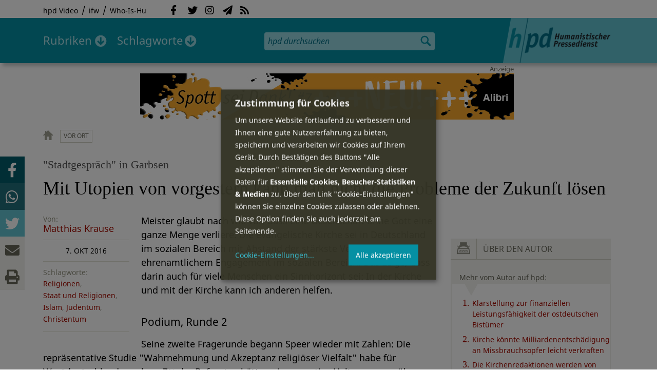

--- FILE ---
content_type: text/html; charset=utf-8
request_url: https://hpd.de/artikel/utopien-vorgestern-kann-man-nicht-probleme-zukunft-loesen-13597/seite/0/1
body_size: 22655
content:
<!DOCTYPE html>
<html class="no-js" xmlns:og="http://opengraphprotocol.org/schema/" lang="de" dir="ltr" prefix="content: http://purl.org/rss/1.0/modules/content/
dc: http://purl.org/dc/terms/
foaf: http://xmlns.com/foaf/0.1/
og: http://ogp.me/ns#
rdfs: http://www.w3.org/2000/01/rdf-schema#
sioc: http://rdfs.org/sioc/ns#
sioct: http://rdfs.org/sioc/types#
skos: http://www.w3.org/2004/02/skos/core#
xsd: http://www.w3.org/2001/XMLSchema#
">
<head>
<meta name="robots" content="all">
<meta content="IE=edge,chrome=1" http-equiv="X-UA-Compatible">
<meta content="width=device-width, initial-scale=1" name="viewport">
<meta charset="utf-8" />
<meta name="Generator" content="Drupal 7 (http://drupal.org)" />
<link rel="shortlink" href="/node/13597" />
<link rel="prev" href="https://hpd.de/artikel/utopien-vorgestern-kann-man-nicht-probleme-zukunft-loesen-13597" />
<meta name="description" content="&quot;Bedeutung und Perspektiven von Religion und Kirche in unserer Gesellschaft&quot; – Zu diesem Thema fand am 29." />
<meta property="og:description" content="&quot;Bedeutung und Perspektiven von Religion und Kirche in unserer Gesellschaft&quot; – Zu diesem Thema fand am 29. Oktober im Rathaus Garbsen ein &quot;Stadtgespräch&quot; mit hochkarätiger Besetzung statt: Landesbischof Ralf Meister (Evangelisch-lutherische Landeskirche Hannovers), Guido Wiesner (Präsident des Humanistischen Verbands Niedersachsen), Ingrid Wettberg (1. Vorsitzende der Liberalen Jüdischen Gemeinde Hannover) und Ali Faridi (Religionsgemeinschaft der Bahá&#039;í und Mitglied des Vorstands des Hauses der Religionen in Hannover) diskutierten unter der fachkundigen Leitung von Sven Speer vom Forum Offene Religionspolitik und nahmen zu Publikumsfragen Stellung. Für den hpd berichtet Matthias Krause von der Veranstaltung.
" />
<meta property="og:title" content="Mit Utopien von vorgestern kann man nicht die Probleme der Zukunft lösen: Seite 2 of 2" />
<meta property="og:image" content="https://hpd.de/sites/hpd.de/files/styles/head_crop_autoreuse/public/field/image/garbsen.jpg" />
<meta property="og:type" content="article" />
<meta property="og:url" content="https://hpd.de/artikel/utopien-vorgestern-kann-man-nicht-probleme-zukunft-loesen-13597" />
<link rel="shortcut icon" href="https://hpd.de/sites/hpd.de/files/favicon_0.ico" type="image/vnd.microsoft.icon" />
<link rel="canonical" href="/artikel/utopien-vorgestern-kann-man-nicht-probleme-zukunft-loesen-13597" />
<title>Mit Utopien von vorgestern kann man nicht die Probleme der Zukunft lösen | hpd</title>
<link type="text/css" rel="stylesheet" href="https://hpd.de/sites/hpd.de/files/css/css_xE-rWrJf-fncB6ztZfd2huxqgxu4WO-qwma6Xer30m4.css" media="all" />
<link type="text/css" rel="stylesheet" href="https://hpd.de/sites/hpd.de/files/css/css_n-1vg2TPFaCljNQHs8IcJ8IcQocufw6sJ4ZK88MLqPE.css" media="all" />
<link type="text/css" rel="stylesheet" href="https://hpd.de/sites/hpd.de/files/css/css_DOjx-UdQrx-sBp9i3WITa0j9QE-LbIqnRDWMcNN4SH8.css" media="all" />
<link type="text/css" rel="stylesheet" href="//gbs-termine.de/css/hv-cal.css" media="all" />
<link type="text/css" rel="stylesheet" href="https://hpd.de/sites/hpd.de/files/css/css_PdmOgAqgqk35O8c03ZRRqEZRRE4NF5U268Ra4Z5odL4.css" media="all" />
<link type="text/css" rel="stylesheet" href="https://hpd.de/sites/hpd.de/files/css/css_LPLgvOLsCg3KtCI580V9sl2Jq1q5Dgp1ONh6HDZGA8U.css" media="screen" />
<link type="text/css" rel="stylesheet" href="https://hpd.de/sites/hpd.de/files/css/css_MqSbQX1ZTMx8fm2igNrlE0yVw4-4Ywr66IvtI3ZTBzM.css" media="print" />
<link type="text/css" rel="stylesheet" href="https://hpd.de/sites/hpd.de/files/css/css_IEhESGSWQhNJH5Vnsqf8SxBoDV-dIpiOODrQXwq_rko.css" media="all" />
<link type="text/css" rel="stylesheet" href="/sites/all/libraries/shariff/shariff.min.css" media="all" />
<script src="//ajax.googleapis.com/ajax/libs/jquery/1.12.4/jquery.min.js"></script>
<script>window.jQuery || document.write("<script src='/sites/all/modules/contrib/jquery_update/replace/jquery/1.12/jquery.min.js'>\x3C/script>")</script>
<script src="https://hpd.de/sites/hpd.de/files/js/js_GOikDsJOX04Aww72M-XK1hkq4qiL_1XgGsRdkL0XlDo.js"></script>
<script src="https://hpd.de/sites/hpd.de/files/js/js_NaWnmLRn_oLakq5a60IFTfYZm_LJr7QZfBZkBPCRDXY.js"></script>
<script src="https://hpd.de/sites/hpd.de/files/js/js_R9UbiVw2xuTUI0GZoaqMDOdX0lrZtgX-ono8RVOUEVc.js"></script>
<script src="https://hpd.de/sites/hpd.de/files/js/js_VR9jIuNbR3leFgZnVZH_UxoU07A6Q3j1in1h2zVnpVs.js"></script>
<script>jQuery.extend(Drupal.settings, {"basePath":"\/","pathPrefix":"","setHasJsCookie":0,"ajaxPageState":{"theme":"hpd2014","theme_token":"kAiCxbSBprHxrjBG8zg9jzEcUBS5BvrI9j_1uNc81bo","jquery_version":"1.12","jquery_version_token":"v9kfhrOZAquKubObAK-qvC-29GPzWrZpS5cFkHPnaSw","js":{"sites\/all\/themes\/hpd2014\/js\/scripts.js":1,"sites\/all\/themes\/hpd2014\/js\/jquery.extlink.js":1,"sites\/all\/themes\/hpd2014\/js\/dropdowner.js":1,"sites\/all\/themes\/hpd2014\/js\/phplist-subscribe.js":1,"sites\/all\/themes\/hpd2014\/js\/mobile_search.js":1,"sites\/all\/themes\/hpd2014\/js\/klaro-helper.js":1,"sites\/all\/libraries\/shariff\/shariff.min.js":1,"sites\/all\/themes\/hpd2014\/js\/shariff-extend.js":1,"\/\/ajax.googleapis.com\/ajax\/libs\/jquery\/1.12.4\/jquery.min.js":1,"0":1,"misc\/jquery-extend-3.4.0.js":1,"misc\/jquery-html-prefilter-3.5.0-backport.js":1,"misc\/jquery.once.js":1,"misc\/drupal.js":1,"sites\/all\/modules\/contrib\/jquery_update\/js\/jquery_browser.js":1,"sites\/all\/modules\/contrib\/jquery_update\/replace\/ui\/external\/jquery.cookie.js":1,"sites\/all\/modules\/contrib\/jquery_update\/replace\/jquery.form\/4\/jquery.form.min.js":1,"misc\/form-single-submit.js":1,"misc\/ajax.js":1,"sites\/all\/modules\/contrib\/jquery_update\/js\/jquery_update.js":1,"sites\/all\/modules\/contrib\/admin_menu\/admin_devel\/admin_devel.js":1,"public:\/\/languages\/de_f1vaIim6spomPYxj6rIcCrZiE9qPJBD-E1qnB-78qZw.js":1,"sites\/all\/modules\/contrib\/views\/js\/base.js":1,"misc\/progress.js":1,"sites\/all\/modules\/contrib\/views\/js\/ajax_view.js":1},"css":{"modules\/system\/system.base.css":1,"modules\/system\/system.menus.css":1,"modules\/system\/system.messages.css":1,"modules\/system\/system.theme.css":1,"sites\/all\/modules\/contrib\/comment_notify\/comment_notify.css":1,"modules\/aggregator\/aggregator.css":1,"modules\/comment\/comment.css":1,"sites\/all\/modules\/contrib\/date\/date_api\/date.css":1,"sites\/all\/modules\/contrib\/date\/date_popup\/themes\/datepicker.1.7.css":1,"sites\/all\/modules\/contrib\/date\/date_repeat_field\/date_repeat_field.css":1,"modules\/field\/theme\/field.css":1,"modules\/node\/node.css":1,"modules\/search\/search.css":1,"modules\/user\/user.css":1,"sites\/all\/modules\/contrib\/views\/css\/views.css":1,"sites\/all\/modules\/contrib\/ckeditor\/css\/ckeditor.css":1,"sites\/all\/modules\/contrib\/ctools\/css\/ctools.css":1,"sites\/all\/modules\/contrib\/panels\/css\/panels.css":1,"sites\/all\/modules\/custom\/sf_hpd\/sf_hpd.css":1,"\/\/gbs-termine.de\/css\/hv-cal.css":1,"sites\/all\/themes\/hpd2014\/css\/base\/webfonts.css":1,"sites\/all\/themes\/hpd2014\/css\/components\/fontawesome-free--custom.css":1,"sites\/all\/themes\/hpd2014\/css\/layout.css":1,"sites\/all\/themes\/hpd2014\/css\/responsive.css":1,"sites\/all\/themes\/hpd2014\/css\/print.css":1,"sites\/all\/themes\/hpd2014\/css\/components\/klaro.css":1,"\/sites\/all\/libraries\/shariff\/shariff.min.css":1}},"views":{"ajax_path":"\/views\/ajax","ajaxViews":{"views_dom_id:39664403fd2f9c184b100bb66c455540":{"view_name":"tags","view_display_id":"block_tags","view_args":"a","view_path":"node\/13597","view_base_path":"inhalt\/schlagworte","view_dom_id":"39664403fd2f9c184b100bb66c455540","pager_element":0}}},"urlIsAjaxTrusted":{"\/views\/ajax":true,"\/artikel\/utopien-vorgestern-kann-man-nicht-probleme-zukunft-loesen-13597\/seite\/0\/1":true}});</script>
<script type="text/plain" data-src="https://steadyhq.com/widget_loader/405c08e8-3421-4c5d-800a-9a7eb224f74b" data-type="text/javascript" data-name="steady"></script>
<script async="" type="text/plain" data-src="/sites/all/themes/hpd2014/js/ga.js" data-type="text/javascript" data-name="ga"></script>
<script src="/sites/all/themes/hpd2014/js/klaro-config.js" defer="true" type="application/javascript"></script>
<script src="https://cdn.kiprotect.com/klaro/v0.7/klaro.js" defer="true" data-config="klaroConfig"></script>
</head>

<body itemscope itemtype="http://schema.org/WebPage" class="html not-front not-logged-in one-sidebar sidebar-first page-node page-node- page-node-13597 node-type-article">

  <header id="page-header" role="banner">
    <div class="region region-top">
  <div class="page">
  <nav id="block-menu-menu-service" class="block block-menu">

        <h1 class="noscreen">SERVICE</h1>
    
  <ul class="menu"><li class="first leaf"><a href="http://www.youtube.com/hpdvideo" title="Externer Link zum Youtube Video-Channel des Humanistischen Pressedienstes.">hpd Video</a></li>
<li class="leaf"><a href="https://weltanschauungsrecht.de/" title="Institut für Weltanschauungsrecht">ifw</a></li>
<li class="last leaf"><a href="http://who-is-hu.de" title="Galerie der Humanisten">Who-Is-Hu</a></li>
</ul>
</nav> <!-- /.block -->
<nav id="block-menu-block-2" class="block block-menu-block">

        <h1 class="noscreen">Social Network Links</h1>
    
   <ul class="menu"><li class="first leaf menu-mlid-1058"><a href="http://www.facebook.com/hpd.de" title="Der HPD auf Facebook." class="fab fa-facebook-f">Facebook</a></li>
<li class="leaf menu-mlid-1059"><a href="http://twitter.com/hpdticker" title="Der HPD-Ticker auf Twitter" class="fab fa-twitter">Twitter</a></li>
<li class="leaf menu-mlid-5148"><a href="https://www.instagram.com/humanistischer_pressedienst/" title="Der HPD auf Instagram" class="fab fa-instagram">Instagram</a></li>
<li class="leaf menu-mlid-3425"><a href="http://nl.hpd.de/lists/?p=subscribe&amp;id=1" title="hpd-Telegramm: Alle Artikel des Tages als E-Mail erhalten" class="fas fa-paper-plane">hpd-Telegramm</a></li>
<li class="last leaf menu-mlid-1061"><a href="//hpd.de/rss.xml" title="RSS Feed" class="fas fa-rss">RSS</a></li>
</ul>
</nav> <!-- /.block -->
  </div>
</div>
	<div class="page">
	  <h1 id="site-logo">
				<a href="/" title="Startseite" rel="home">
						<img src="https://hpd.de/sites/all/themes/hpd2014/logo.png" alt="hpd" title="Startseite" class="header-logo-image">
								</a>
			  </h1>
    <ul class="mobile-menu">
      <li class="mobile-menu goto"><a class="fas fa-bars" href="#page-footer" title="Menü">Menü</a></li>
      <li class="mobile-menu icon-search"><a class="fas fa-search" title="hpd durchsuchen">Suche</a></li>
    </ul>
	<div class="clearfix region region-header">
  <nav id="block-menu-block-3" class="block block-menu-block">

        <h1 class="noscreen">Hauptmenü</h1>
    
    <ul class="menu"><li class="first expanded menu-mlid-1121 dropdown"><a href="/inhalt/rubriken" title="">Rubriken</a><ul class="menu"><li class="first last leaf menu-mlid-1983 menu-views menu-rubrics"><div class="view view-rubrics view-id-rubrics view-display-id-megamenu_rubrics view-dom-id-eabffddcc8e18f9f13aebd07bd99131c">
        
  
  
      <div class="view-content">
      <div class="item-list"><ul><li class="first">  
          <span class="term-3727 parent-is-"><a href="/rubriken/eilmeldung">Eilmeldung</a></span>  </li>
<li>  
          <span class="term-1 parent-is-"><a href="/bildung">Bildung</a></span>  </li>
<li>  
          <span class="term-3729 parent-is-"><a href="/rubriken/digital">Digital</a></span>  </li>
<li>  
          <span class="term-2774 parent-is-"><a href="/gesellschaft">Gesellschaft</a></span>  </li>
<li>  
          <span class="term-3 parent-is-"><a href="/gesundheit">Gesundheit</a></span>  </li>
<li>  
          <span class="term-4 parent-is-"><a href="/internationales">Internationales</a></span>  </li>
<li>  
          <span class="term-2542 parent-is-"><a href="/kunst">Kunst &amp; Kultur</a></span>  </li>
<li>  
          <span class="term-3731 parent-is-"><a href="/rubriken/medien">Medien</a></span>  </li>
<li>  
          <span class="term-3726 parent-is-"><a href="/rubriken/nachgehakt">Nachgehakt</a></span>  </li>
<li>  
          <span class="term-6 parent-is-"><a href="/organisation">Organisationen</a></span>  </li>
<li>  
          <span class="term-7 parent-is-"><a href="/politik">Politik</a></span>  </li>
<li>  
          <span class="term-8 parent-is-"><a href="/profile">Profile</a></span>  </li>
<li>  
          <span class="term-3728 parent-is-"><a href="/rubriken/recht">Recht</a></span>  </li>
<li>  
          <span class="term-9 parent-is-"><a href="/religionen">Religionen</a></span>  </li>
<li>  
          <span class="term-10 parent-is-"><a href="/soziales">Soziales</a></span>  </li>
<li>  
          <span class="term-11 parent-is-"><a href="/vor-ort">vor Ort</a></span>  </li>
<li>  
          <span class="term-3734 parent-is-"><a href="/rubriken/wirtschaft">Wirtschaft</a></span>  </li>
<li class="last">  
          <span class="term-12 parent-is-"><a href="/wissenschaft">Wissenschaft</a></span>  </li>
</ul></div>    </div>
  
  
  
  
      <div class="view-footer">
      <div class="view view-rubrik-kurzteaser view-id-rubrik_kurzteaser view-display-id-rubric_shortteaser view-dom-id-050126dcac712d4e0f50416d2cbe145c">
        
  
  
      <div class="view-content">
        <article class="views-row views-row-1 views-row-odd views-row-first views-row-last">
      
          <p class="wrap grid-image">
<b>Gesundheit</b> <a href="/artikel/vernuenftige-ernaehrung-leider-kein-allheilmittel-und-wird-meist-ueberschaetzt-23689"><img typeof="foaf:Image" itemprop="image" src="https://hpd.de/sites/hpd.de/files/styles/teaser_landscape/public/field/image/linder_quer.png?itok=JZoTEr0l" width="362" height="202" alt="Konstantin Linder" title="Konstantin Linder" /></a>
</p>    
          <h1 class="title short-teaser"><a href="/artikel/vernuenftige-ernaehrung-leider-kein-allheilmittel-und-wird-meist-ueberschaetzt-23689">&quot;Eine vernünftige Ernährung ist leider kein Allheilmittel und wird meist überschätzt&quot;</a></h1>    
          <p class="body short-teaser is-trimmed">Einerseits ist Ernährung wie Fußball: Irgendwie sind wir alle Experten. Andererseits gibt es wohl keinen anderen...</p>    
          <p class="more-link"><a href="/artikel/vernuenftige-ernaehrung-leider-kein-allheilmittel-und-wird-meist-ueberschaetzt-23689"> Mehr&nbsp;→</a></p>    </article>
    </div>
  
  
  
  
  
  
</div>    </div>
  
  <p class="close" title="Menü schließen"><a>Menü schließen</a></p>
</div></li>
</ul></li>
<li class="last expanded menu-mlid-1119 dropdown"><a href="/inhalt/schlagworte" title="">Schlagworte</a><ul class="menu"><li class="first last leaf menu-mlid-1120 menu-views menu-tags"><div class="view view-tags view-id-tags view-display-id-block_tags grid-tags view-dom-id-39664403fd2f9c184b100bb66c455540">
        
  
      <div class="attachment attachment-before">
      <div class="view view-tags view-id-tags view-display-id-attachment_1">
        
  
  
      <div class="view-content">
        <span class="views-summary views-summary-unformatted">        <a href="/inhalt/schlagworte/1">1</a>
      </span>  <span class="views-summary views-summary-unformatted">    <span class="separator"> | </span>    <a href="/inhalt/schlagworte/9">9</a>
      </span>  <span class="views-summary views-summary-unformatted">    <span class="separator"> | </span>    <a href="/inhalt/schlagworte/a">A</a>
      </span>  <span class="views-summary views-summary-unformatted">    <span class="separator"> | </span>    <a href="/inhalt/schlagworte/b">B</a>
      </span>  <span class="views-summary views-summary-unformatted">    <span class="separator"> | </span>    <a href="/inhalt/schlagworte/c">C</a>
      </span>  <span class="views-summary views-summary-unformatted">    <span class="separator"> | </span>    <a href="/inhalt/schlagworte/d">D</a>
      </span>  <span class="views-summary views-summary-unformatted">    <span class="separator"> | </span>    <a href="/inhalt/schlagworte/e">E</a>
      </span>  <span class="views-summary views-summary-unformatted">    <span class="separator"> | </span>    <a href="/inhalt/schlagworte/f">F</a>
      </span>  <span class="views-summary views-summary-unformatted">    <span class="separator"> | </span>    <a href="/inhalt/schlagworte/g">G</a>
      </span>  <span class="views-summary views-summary-unformatted">    <span class="separator"> | </span>    <a href="/inhalt/schlagworte/h">H</a>
      </span>  <span class="views-summary views-summary-unformatted">    <span class="separator"> | </span>    <a href="/inhalt/schlagworte/i">I</a>
      </span>  <span class="views-summary views-summary-unformatted">    <span class="separator"> | </span>    <a href="/inhalt/schlagworte/j">J</a>
      </span>  <span class="views-summary views-summary-unformatted">    <span class="separator"> | </span>    <a href="/inhalt/schlagworte/k">K</a>
      </span>  <span class="views-summary views-summary-unformatted">    <span class="separator"> | </span>    <a href="/inhalt/schlagworte/l">L</a>
      </span>  <span class="views-summary views-summary-unformatted">    <span class="separator"> | </span>    <a href="/inhalt/schlagworte/m">M</a>
      </span>  <span class="views-summary views-summary-unformatted">    <span class="separator"> | </span>    <a href="/inhalt/schlagworte/n">N</a>
      </span>  <span class="views-summary views-summary-unformatted">    <span class="separator"> | </span>    <a href="/inhalt/schlagworte/o">O</a>
      </span>  <span class="views-summary views-summary-unformatted">    <span class="separator"> | </span>    <a href="/inhalt/schlagworte/p">P</a>
      </span>  <span class="views-summary views-summary-unformatted">    <span class="separator"> | </span>    <a href="/inhalt/schlagworte/q">Q</a>
      </span>  <span class="views-summary views-summary-unformatted">    <span class="separator"> | </span>    <a href="/inhalt/schlagworte/r">R</a>
      </span>  <span class="views-summary views-summary-unformatted">    <span class="separator"> | </span>    <a href="/inhalt/schlagworte/s">S</a>
      </span>  <span class="views-summary views-summary-unformatted">    <span class="separator"> | </span>    <a href="/inhalt/schlagworte/t">T</a>
      </span>  <span class="views-summary views-summary-unformatted">    <span class="separator"> | </span>    <a href="/inhalt/schlagworte/%C3%BC">Ü</a>
      </span>  <span class="views-summary views-summary-unformatted">    <span class="separator"> | </span>    <a href="/inhalt/schlagworte/v">V</a>
      </span>  <span class="views-summary views-summary-unformatted">    <span class="separator"> | </span>    <a href="/inhalt/schlagworte/w">W</a>
      </span>  <span class="views-summary views-summary-unformatted">    <span class="separator"> | </span>    <a href="/inhalt/schlagworte/y">Y</a>
      </span>  <span class="views-summary views-summary-unformatted">    <span class="separator"> | </span>    <a href="/inhalt/schlagworte/z">Z</a>
      </span>  <span class="views-summary views-summary-unformatted">    <span class="separator"> | </span>    <a href="/inhalt/schlagworte/%C2%A7">§</a>
      </span>    </div>
  
  
  
  
  
  
</div>    </div>
  
      <div class="view-content">
      <p class="views-view-grid cols-4">
          <span class="row row-1 row-first">
                  <i class="col col-1 col-first">
              
          <a href="/schlagworte/aberglaube">Aberglaube</a>            </i>
                  <i class="col col-2">
              
          <a href="/schlagworte/abgeltungssteuer">Abgeltungssteuer</a>            </i>
                  <i class="col col-3">
              
          <a href="/schlagworte/abstimmung">Abstimmung</a>            </i>
                  <i class="col col-4 col-last">
              
          <a href="/schlagworte/abtreibung">Abtreibung</a>            </i>
              </span>
          <span class="row row-2">
                  <i class="col col-1 col-first">
              
          <a href="/schlagworte/abtreibungsgegner">Abtreibungsgegner</a>            </i>
                  <i class="col col-2">
              
          <a href="/schlagworte/adoption">Adoption</a>            </i>
                  <i class="col col-3">
              
          <a href="/schlagworte/advent">Advent</a>            </i>
                  <i class="col col-4 col-last">
              
          <a href="/schlagworte/afd">AfD</a>            </i>
              </span>
          <span class="row row-3">
                  <i class="col col-1 col-first">
              
          <a href="/schlagworte/affen">Affen</a>            </i>
                  <i class="col col-2">
              
          <a href="/schlagworte/afghanistan">Afghanistan</a>            </i>
                  <i class="col col-3">
              
          <a href="/schlagworte/afrika">Afrika</a>            </i>
                  <i class="col col-4 col-last">
              
          <a href="/schlagworte/agnostiker">Agnostiker</a>            </i>
              </span>
          <span class="row row-4">
                  <i class="col col-1 col-first">
              
          <a href="/schlagworte/aegypten">Ägypten</a>            </i>
                  <i class="col col-2">
              
          <a href="/schlagworte/aha-letzebuerg">AHA Lëtzebuerg</a>            </i>
                  <i class="col col-3">
              
          <a href="/schlagworte/aids">Aids</a>            </i>
                  <i class="col col-4 col-last">
              
          <a href="/schlagworte/aidshilfe">Aidshilfe</a>            </i>
              </span>
          <span class="row row-5">
                  <i class="col col-1 col-first">
              
          <a href="/schlagworte/ak-polis">AK Polis</a>            </i>
                  <i class="col col-2">
              
          <a href="/schlagworte/akten">Akten</a>            </i>
                  <i class="col col-3">
              
          <a href="/schlagworte/aktionskunst">Aktionskunst</a>            </i>
                  <i class="col col-4 col-last">
              
          <a href="/schlagworte/aktionstag">Aktionstag</a>            </i>
              </span>
          <span class="row row-6">
                  <i class="col col-1 col-first">
              
          <a href="/schlagworte/akupunktur">Akupunktur</a>            </i>
                  <i class="col col-2">
              
          <a href="/schlagworte/albanien">Albanien</a>            </i>
                  <i class="col col-3">
              
          <a href="/schlagworte/aleviten">Aleviten</a>            </i>
                  <i class="col col-4 col-last">
              
          <a href="/schlagworte/algerien">Algerien</a>            </i>
              </span>
          <span class="row row-7">
                  <i class="col col-1 col-first">
              
          <a href="/schlagworte/algorithmus">Algorithmus</a>            </i>
                  <i class="col col-2">
              
          <a href="/schlagworte/alter">Alter</a>            </i>
                  <i class="col col-3">
              
          <a href="/schlagworte/alternative-fur-deutschland-afd">Alternative für Deutschlan...</a>            </i>
                  <i class="col col-4 col-last">
              
          <a href="/schlagworte/altruismus">Altruismus</a>            </i>
              </span>
          <span class="row row-8">
                  <i class="col col-1 col-first">
              
          <a href="/schlagworte/amazonas">Amazonas</a>            </i>
                  <i class="col col-2">
              
          <a href="/schlagworte/american-humanist-association">American Humanist Associat...</a>            </i>
                  <i class="col col-3">
              
          <a href="/schlagworte/amerika">Amerika</a>            </i>
                  <i class="col col-4 col-last">
              
          <a href="/schlagworte/amnesty-international">Amnesty International</a>            </i>
              </span>
          <span class="row row-9">
                  <i class="col col-1 col-first">
              
          <a href="/schlagworte/amok">Amok</a>            </i>
                  <i class="col col-2">
              
          <a href="/schlagworte/analyse">Analyse</a>            </i>
                  <i class="col col-3">
              
          <a href="/schlagworte/anarchismus">Anarchismus</a>            </i>
                  <i class="col col-4 col-last">
              
          <a href="/schlagworte/android">Android</a>            </i>
              </span>
          <span class="row row-10">
                  <i class="col col-1 col-first">
              
          <a href="/schlagworte/animismus">Animismus</a>            </i>
                  <i class="col col-2">
              
          <a href="/schlagworte/ankuendigung">Ankündigung</a>            </i>
                  <i class="col col-3">
              
          <a href="/schlagworte/anthropologie">Anthropologie</a>            </i>
                  <i class="col col-4 col-last">
              
          <a href="/schlagworte/anthroposophie">Anthroposophie</a>            </i>
              </span>
          <span class="row row-11">
                  <i class="col col-1 col-first">
              
          <a href="/schlagworte/anthropozan">Anthropozän</a>            </i>
                  <i class="col col-2">
              
          <a href="/schlagworte/antiatombewegung">Antiatombewegung</a>            </i>
                  <i class="col col-3">
              
          <a href="/schlagworte/antichrist">Antichrist</a>            </i>
                  <i class="col col-4 col-last">
              
          <a href="/schlagworte/antifaschismus">Antifaschismus</a>            </i>
              </span>
          <span class="row row-12">
                  <i class="col col-1 col-first">
              
          <a href="/schlagworte/antirassismus">Antirassismus</a>            </i>
                  <i class="col col-2">
              
          <a href="/schlagworte/antisemitismus">Antisemitismus</a>            </i>
                  <i class="col col-3">
              
          <a href="/schlagworte/apostasie">Apostasie</a>            </i>
                  <i class="col col-4 col-last">
              
          <a href="/schlagworte/arabischer-fruhling">Arabischer Frühling</a>            </i>
              </span>
          <span class="row row-13">
                  <i class="col col-1 col-first">
              
          <a href="/schlagworte/arbeit">Arbeit</a>            </i>
                  <i class="col col-2">
              
          <a href="/schlagworte/arbeitskreis-sakularitat-und-humanismus-aksh">Arbeitskreis Säkularität u...</a>            </i>
                  <i class="col col-3">
              
          <a href="/schlagworte/arbeitsleben">Arbeitsleben</a>            </i>
                  <i class="col col-4 col-last">
              
          <a href="/schlagworte/arbeitsrecht">Arbeitsrecht</a>            </i>
              </span>
          <span class="row row-14">
                  <i class="col col-1 col-first">
              
          <a href="/schlagworte/archaeologie">Archäologie</a>            </i>
                  <i class="col col-2">
              
          <a href="/schlagworte/architektur">Architektur</a>            </i>
                  <i class="col col-3">
              
          <a href="/schlagworte/argentinien">Argentinien</a>            </i>
                  <i class="col col-4 col-last">
              
          <a href="/schlagworte/armenien">Armenien</a>            </i>
              </span>
          <span class="row row-15">
                  <i class="col col-1 col-first">
              
          <a href="/schlagworte/armut">Armut</a>            </i>
                  <i class="col col-2">
              
          <a href="/schlagworte/artenschutz">Artenschutz</a>            </i>
                  <i class="col col-3">
              
          <a href="/schlagworte/artensterben">Artensterben</a>            </i>
                  <i class="col col-4 col-last">
              
          <a href="/schlagworte/arzte">Ärzte</a>            </i>
              </span>
          <span class="row row-16">
                  <i class="col col-1 col-first">
              
          <a href="/schlagworte/asien">Asien</a>            </i>
                  <i class="col col-2">
              
          <a href="/schlagworte/assimilation">Assimilation</a>            </i>
                  <i class="col col-3">
              
          <a href="/schlagworte/astrologie">Astrologie</a>            </i>
                  <i class="col col-4 col-last">
              
          <a href="/schlagworte/astronomie">Astronomie</a>            </i>
              </span>
          <span class="row row-17">
                  <i class="col col-1 col-first">
              
          <a href="/schlagworte/asylpolitik">Asylpolitik</a>            </i>
                  <i class="col col-2">
              
          <a href="/schlagworte/atheismus">Atheismus</a>            </i>
                  <i class="col col-3">
              
          <a href="/schlagworte/atheist-alliance-international-aai">Atheist Alliance Internati...</a>            </i>
                  <i class="col col-4 col-last">
              
          <a href="/schlagworte/atheist-republic">Atheist Republic</a>            </i>
              </span>
          <span class="row row-18">
                  <i class="col col-1 col-first">
              
          <a href="/schlagworte/atheisten">Atheisten</a>            </i>
                  <i class="col col-2">
              
          <a href="/schlagworte/atheisten-tag">Atheisten-Tag</a>            </i>
                  <i class="col col-3">
              
          <a href="/schlagworte/atheistische-religionsgesellschaft-osterreich-arg">Atheistische Religionsgese...</a>            </i>
                  <i class="col col-4 col-last">
              
          <a href="/schlagworte/aethiopien">Äthiopien</a>            </i>
              </span>
          <span class="row row-19">
                  <i class="col col-1 col-first">
              
          <a href="/schlagworte/atomenergie">Atomenergie</a>            </i>
                  <i class="col col-2">
              
          <a href="/schlagworte/aufarbeitung">Aufarbeitung</a>            </i>
                  <i class="col col-3">
              
          <a href="/schlagworte/aufklaerung">Aufklärung</a>            </i>
                  <i class="col col-4 col-last">
              
          <a href="/schlagworte/aufklaerung-und-kritik">Aufklärung und Kritik</a>            </i>
              </span>
          <span class="row row-20">
                  <i class="col col-1 col-first">
              
          <a href="/schlagworte/aufruf">Aufruf</a>            </i>
                  <i class="col col-2">
              
          <a href="/schlagworte/augsburg">Augsburg</a>            </i>
                  <i class="col col-3">
              
          <a href="/schlagworte/augustinus">Augustinus</a>            </i>
                  <i class="col col-4 col-last">
              
          <a href="/schlagworte/ausserirdische">Außerirdische</a>            </i>
              </span>
          <span class="row row-21">
                  <i class="col col-1 col-first">
              
          <a href="/schlagworte/ausschreibung">Ausschreibung</a>            </i>
                  <i class="col col-2">
              
          <a href="/schlagworte/aussteiger">Aussteiger</a>            </i>
                  <i class="col col-3">
              
          <a href="/schlagworte/ausstellung">Ausstellung</a>            </i>
                  <i class="col col-4 col-last">
              
          <a href="/schlagworte/austellung">Austellung</a>            </i>
              </span>
          <span class="row row-22">
                  <i class="col col-1 col-first">
              
          <a href="/schlagworte/australien">Australien</a>            </i>
                  <i class="col col-2">
              
          <a href="/schlagworte/auszeichnung">Auszeichnung</a>            </i>
                  <i class="col col-3">
              
          <a href="/schlagworte/auto">Auto</a>            </i>
                  <i class="col col-4 col-last">
              
          <a href="/schlagworte/autokratie">Autokratie</a>            </i>
              </span>
          <span class="row row-23 row-last">
                  <i class="col col-1 col-first">
              
          <a href="/schlagworte/autoritarismus">Autoritarismus</a>            </i>
                  <i class="col col-2">
                      </i>
                  <i class="col col-3">
                      </i>
                  <i class="col col-4 col-last">
                      </i>
              </span>
    </p>    </div>
  
  
  
  
      <div class="view-footer">
      <p class="close" title="Menü schließen"><a>Schließen</a></p>    </div>
  
  
</div></li>
</ul></li>
</ul>
</nav> <!-- /.block -->
<div id="block-search-form" class="block block-search">

      
  <div class="content">
    <form action="/artikel/utopien-vorgestern-kann-man-nicht-probleme-zukunft-loesen-13597/seite/0/1" method="post" id="search-block-form" accept-charset="UTF-8"><div><div class="container-inline">
      <h2 class="element-invisible">Suchformular</h2>
    <div class="form-item form-type-textfield form-item-search-block-form">
  <label class="element-invisible" for="edit-search-block-form--2">Suche </label>
 <input title="Geben Sie die Begriffe ein, nach denen Sie suchen." placeholder="hpd durchsuchen" type="search" id="edit-search-block-form--2" name="search_block_form" value="" size="15" maxlength="128" class="form-text" />
</div>
<div class="form-actions form-wrapper" id="edit-actions"><input type="image" id="edit-submit" name="submit" src="https://hpd.de/sites/all/themes/hpd2014/images/ic_search.png" alt="Suchen" title="Suchen" class="form-submit" /></div><input type="hidden" name="form_build_id" value="form-pDyX0a3eDRTRL4UX4HVktZ7BjziqO_Kftbqbwk9sWok" />
<input type="hidden" name="form_id" value="search_block_form" />
</div>
</div></form>  </div> <!-- /.content -->

</div> <!-- /.block -->
</div>

		  <p id="skip-link" class="noscreen"><em><a href="#navigation">Skip to Navigation</a></em> &darr;</p>
		</div>
  </header>
    <div class="ads-helper">
        <div class="region region-ads-content-top">
	<!-- <div class="page"> -->
        <div class="view view-advertising-blocks view-id-advertising_blocks view-display-id-ad_content_top ads superbanner view-dom-id-96e4f01e6ad9ca13d318209f8ec0333e">
        
  
  
      <div class="view-content">
        <div>
      
          <div class="ad ad-graphic adformat-0"><a href="https://www.alibri.de/Shop/Produktdetail/ProductID/2746"><img typeof="foaf:Image" itemprop="image" src="https://hpd.de/sites/hpd.de/files/advertising/ssd7_superbanner.jpg" width="728" height="90" alt="" /></a></div>    </div>
    </div>
  
  
  
  
  
  
</div>	<!-- </div> -->
  </div>
        <main id="main" class="page clearfix with-navigation">
    <div id="content" class="column" role="main">
                    <div id="breadcrumb"><a href="/">Startseite</a></div>
                                            <div class="tabs"></div>
                          <div class="region region-content">
    <div id="block-system-main" class="block block-system">

      
  
<article id="node-13597" class="node node-article node-promoted view-mode-full is-paged" about="/artikel/utopien-vorgestern-kann-man-nicht-probleme-zukunft-loesen-13597" typeof="sioc:Item foaf:Document" itemscope itemtype="http://schema.org/Article">

    <header>
		<ul class="field-themen nav field-items"><li><a href="/vor-ort" typeof="skos:Concept" property="rdfs:label skos:prefLabel" datatype="">vor Ort</a></li></ul>				<p class="supheadline field-items"><b>&quot;Stadtgespräch&quot; in Garbsen</b></p>		<h1 itemprop="name" class="node-title">Mit Utopien von vorgestern kann man nicht die Probleme der Zukunft lösen</h1>
		<span property="dc:title" content="Mit Utopien von vorgestern kann man nicht die Probleme der Zukunft lösen" class="rdf-meta element-hidden"></span><span property="sioc:num_replies" content="0" datatype="xsd:integer" class="rdf-meta element-hidden"></span>    </header>
		<div class="col c-wrapper wo-headpic">
		<aside class="meta">
            <p class="authors">Von:<br><i><a href="/autor/8967" class="author-name">Matthias Krause</a></i></p> 
        <p class="wrapper-hpd-date row">
    <time class="hpd-date" itemprop="datePublished" content="2016-10-07" datetime="2016-10-07T10:00:00+02:00">7. Okt 2016</time>     </p>
    <div class="field field-name-field-tags field-type-taxonomy-term-reference field-label-inline clearfix"><b class="field-label">Schlagworte:&nbsp;</b><p class="field-items tags-items"><a href="/schlagworte/religionen" typeof="skos:Concept" property="rdfs:label skos:prefLabel" datatype="">Religionen</a><span class="sep">,</span> <a href="/schlagworte/staat-und-religionen" typeof="skos:Concept" property="rdfs:label skos:prefLabel" datatype="">Staat und Religionen</a><span class="sep">,</span> <a href="/schlagworte/islam" typeof="skos:Concept" property="rdfs:label skos:prefLabel" datatype="">Islam</a><span class="sep">,</span> <a href="/schlagworte/judentum" typeof="skos:Concept" property="rdfs:label skos:prefLabel" datatype="">Judentum</a><span class="sep">,</span> <a href="/schlagworte/christentum" typeof="skos:Concept" property="rdfs:label skos:prefLabel" datatype="">Christentum</a></p></div>            <div id="sn-count" class="shariff" data-services="[&quot;facebook&quot;,&quot;whatsapp&quot;,&quot;twitter&quot;,&quot;mail&quot;]" data-twitter-via="hpdticker" data-title="Mit Utopien von vorgestern kann man nicht die Probleme der Zukunft lösen" data-backend-url="null" data-mail-url="mailto:" data-mail-subject="Leseempfehlung auf hpd.de: Mit Utopien von vorgestern kann man nicht die Probleme der Zukunft lösen" data-mail-body="Eventuell interessiert Dich das: https://hpd.de/artikel/utopien-vorgestern-kann-man-nicht-probleme-zukunft-loesen-13597" data-lang="de" data-orientation="vertical"></div>
	</aside>
	    <div class="content">
    <div itemprop="articleBody" class="field field-name-body field-type-text-with-summary field-label-hidden"><div class="field-items"><div class="field-item even" property="content:encoded"><p>Meister glaubt nach wie vor, dass eine Gesellschaft ohne Gott eine ganze Menge verliere. Die evangelische Kirche sei in Deutschland im sozialen Bereich mit Abstand der stärkste Vertreter von ehrenamtlichem Engagement im sozialen Bereich. Das zeige, dass darin auch für viele Menschen ein Sinnhorizont sei: In der Kirche und mit der Kirche kann ich anderen helfen.</p>
<h2>Podium, Runde 2</h2>
<p>Seine zweite Fragerunde begann Speer wieder mit Zahlen: Die repräsentative Studie "Wahrnehmung und Akzeptanz religiöser Vielfalt" habe für Westdeutschland ergeben: 7% der Befragten hätten eine negative Haltung gegenüber Christen, 28% gegenüber Juden, 31% gegenüber Atheisten, und 58% gegenüber Muslimen. Von Frau Wettberg wollte er wissen, wie es um die Akzeptanz des Judentums im Alltag bestellt sei.</p>
<p>Frau Wettberg erklärte zunächst, was "liberale" jüdische Gemeinde bedeute: nämlich, dass Frauen und Männer in der Synagoge gleichberechtigt und nicht räumlich getrennt seien. Man wolle ein modernes, zeitgemäßes Judentum leben.</p>
<p>Antisemitismus funktioniere auch ohne Juden. "Der moderne Antisemit hat keine Glatze mehr, der hat Manieren. Er trauert um die Juden, die im Holocaust ums Leben kamen, und fragt gleichzeitig, warum die Überlebenden – sprich: Israel – nichts aus der Geschichte gelernt haben. Der moderne Antisemit findet ordinären Antisemitismus ordinär, bekennt sich aber zum Antizionismus. Und stört sich nicht daran, was Israel macht, sondern dass es Israel überhaupt gibt."</p>
<p>Die liberale jüdische Gemeinde habe 800 Mitglieder aus 18 Nationen. Eine solche Gemeinde müsse auch erst einmal zusammenwachsen. Man wolle ein offenes Haus sein und müsse gleichzeitig die Türen abschließen. Es müsse aber etwas gegen das Nichtwissen getan werden.</p>
<p>Herrn Faridi fragte Speer nach Diskriminierungserfahrungen kleiner Religionsgemeinschaften.</p>
<p>Faridi zufolge ist vor allem die jüdische Gemeinde und gelegentlich die muslimische Gemeinde von Diskriminierung betroffen, alle anderen weniger. Der Dialog der Religionen könne dazu beitragen, dass solche Dinge nach und nach verschwinden. In der Begegnung und im Gespräch sollten die Gemeinsamkeiten der Religionen hervorgehoben werden. Diese Schnittmenge sei enorm groß. Das von Bischof Meister erwähnte Beispiel – die Ableitung der Menschenwürde aus der Ebenbildlichkeit Gottes – sei bei allen Religionen relevant, vor allem bei den abrahamitischen, und aus dieser Ebenbildlichkeit lasse sich auch sehr leicht eine Schicksalsgemeinschaft aller Menschen ableiten. Denn gemeint sei damit nicht nur die Ebenbildlichkeit der Angehörigen einer bestimmten Religion, sondern aller Menschen. Das Gefühl der Schicksalsgemeinschaft sei am Wachsen und Einrichtungen wie das Haus der Religion, die Gespräche und Begegnungen ermöglichen, würden dazu noch mehr beitragen. Die Individualisierung habe zugenommen, aber gleichzeitig fände auch eine Fragmentierung der Gesellschaft statt. Es bildeten sich viele Parallelebenen. Religiös geprägte Menschen sollten die Hoffnung nicht verlieren und auf die Empathiefähigkeit der Menschen hoffen. Das sei dann viel mehr als nur Mitleid, nämlich, dass sowohl Freude als auch Leid miteinander erlebt würden. Das sei auch ein Bestandteil des Hauses der Religionen, in dem auch gemeinsam Feste gefeiert würden. "Mit Utopien von vorgestern kann man nicht die Probleme der Zukunft lösen."</p>
<p>Auch Herr Wiesner wurde von Sven Speer nach Diskriminierungserfahrungen gefragt. Immerhin hätten 30 Prozent der Bevölkerung Vorbehalte gegenüber Atheisten, und der Humanistische Verband Deutschlands habe gerade den Bericht "Gläserne Wände" zur Benachteiligung Nichtreligiöser herausgegeben.</p>
<p>Wiesner zufolge müssen immer noch dicke Bretter gebohrt werden. Um die Situation zu verbessern, müsse ein Interesse füreinander entwickelt werden, vielleicht auch eine gewisse Neugier. Ob es in wesentlichen Fragen überhaupt so viele trennende Elemente gebe? Wiesner sagte, man solle sich auf die Stärken konzentrieren und die Schwächen etwas vernachlässigen, um auf einen gemeinsamen Nenner zu kommen. Er rief auch dazu auf, sich auf der Website des Humanistischen Verbandes zu informieren und erwähnte verschiedene Aktivitäten, darunter den kürzlich gegründeten humanistischen Chor. Die Humanisten seien seit 10 Jahren Mitglied beim Forum der Religionen. Natürlich gebe es in der Sache auch Differenzen und auch unterschiedliche Sichtweisen. Aber das Entscheidende sei, dass man sich nicht militant bekämpfe, sondern die Meinung der anderen anhöre. Benachteiligung oder Vorbehalte gegenüber Atheisten konnte Wiesner aus seiner eigenen täglichen Arbeit in Niedersachsen nicht erkennen, "im Gegenteil". Da seien wahrscheinlich Statistik und Wahrheit zweierlei Dinge. Wo Menschen seien, da menschele es. Jeder habe selbst in der Hand, wie er mit anderen Menschen umgehe. Sei man neugierig oder pauschal ablehnend aufgrund fehlender Information? Die Anwesenden am Tisch seien auf einem guten Weg, um da ein stabiles Fundament zu legen.</p>
<p>Von Bischof Meister wollte Speer wissen, ob es auch für evangelische Christen schwieriger geworden sei, ihren Glauben zu leben. Immerhin seien die Protestanten sind in Niedersachsen bald keine Mehrheit mehr, manche redeten auch von einem kämpferischen Atheismus. (Für den Herr Wiesner kein Vertreter sei.)</p>
<p>Auch Meister konnte diese Erfahrung persönlich nicht bestätigen. Allerdings binde die Frage die Schwierigkeit an die Religiosität: Du bist evangelischer Christ, hast du Schwierigkeiten in diesem Land? Die Antwort darauf sei ein eindeutiges Nein, und er kenne auch keine Fälle gegenteiligen Fälle. Allerdings würde er schon sagen, dass es an manchen Punkten schwieriger geworden sei, religiös zu argumentieren, und dafür Resonanz zu gewinnen, und dass es schwieriger geworden sei, sich mit theologischer Überzeugung öffentlich in die Debatte einzuschalten. Als Beispiel nannte Meister die Sterbehilfedebatte. In den Talkshows seien in der Regel auch immer Kirchenvertreter dabei gewesen, und es habe im Hintergrund massive Kritik gegeben, dass die Kirche an dieser Stelle so offensiv Stellung bezöge. Das gehöre sich nicht. Das, so Meister, sei ein Ton, der ein wenig irritiere in einer Staatsform, die die Religionsfreiheit garantiere, und den Öffentlichkeitsauftrag der Kirchen durch die Staatsverträge auch noch einmal garantiere. Natürlich müsse man damit rechnen, dass dann die Kirche auch das Wort ergreift. Aber ob es in irgendeiner Weise einen Nachteil durch die religiöse Identität in Deutschland gebe, da sei die Antwort „Nein“.</p>
<p>Allerdings müsse man nur 30 Jahre zurückgehen, um zu wissen, dass in Deutschland solche Einschränkungen zur Zerstörung von Abertausenden Biografien von Menschen in den östlichen Bundesländern geführt hätten. Heute gebe es das aber mit Sicherheit nicht.</p>
<h2>Zuhörerbeiträge</h2>
<p>Im Anschluss an das Podiumsgespräch wurden Zuhörerfragen entgegengenommen.</p>
<p>Ein Zuhörer vertrat die Auffassung, dass die Kirchen Werte und Normen nicht vorgäben, sondern nur nachzögen, z.B. beim Thema Homosexualität. Er fragte nach dem Unterschied zwischen Religion und Religiosität. Bischof Meister antwortete, viele Menschen fühlten sich religiös, wenn sie ins Fußballstadion oder in die Oper gingen. Für Meister wird eine religiöse Einstellung zur Religion, wenn sie Sinnfragen nicht nur mit den Kategorien dieser Welt beantwortet, sondern mit Bezug auf eine Gottheit. Für Ali Faridi ist derjenige religiös, der Empathie für andere Menschen empfindet, friedfertig ist und teilen kann.</p>
<p>Auf die Frage, wie politisch die Kirche sein dürfe oder müsse, antwortete Bischof Meister, im Nationalsozialismus sei für die Kirche die Notwendigkeit entstanden, dezidiert öffentlich politisch zu sein, und diese Tradition trage sich in bestimmten Weisen fort. Es habe damals eine theologische Grundsatzerklärung gegeben (gemeint ist die <a href="https://de.wikipedia.org/wiki/Barmer_Theologische_Erkl%C3%A4rung" title="de.wikipedia.org">Barmer Theologische Erklärung</a>), die deutlich gesagt habe: Die Kirche kann nicht Staat sein, und der Staat kann nicht Kirche sein. Aber die Kirche sei aufgerufen, wenn der Staat nicht die Menschenwürde achtet – in theologischen Worten: nicht Jesus Christus folgt – zu intervenieren. Bis ins Martyrium. Dann dürfe man jemanden umbringen – den Tyrannenmord –, oder auch sich selbst in den Tod geben. Was Meister zufolge heute nicht zulässig ist, sind parteipolitische Interventionen. Er achte darauf, dass die evangelische Kirche in Niedersachsen zu Parteiprogrammen keine Stellung nehme. Und zu welchen Themen man Stellung nehme, müsse man sehr reservieren.</p>
<p>Ein Zuhörer berichtete von seinen Eindrücken beim Tag der offenen Moschee: Dort schienen vor allem Rentner hinzugehen. Er wollte wissen, ob es auch Gegenbesuche gibt: Ob z.B. auch Muslime in eine Kirche kommen dürften, und ob sie dann auch tatsächlich kommen würden.</p>
<p>Bischof Meister antwortete, das geschehe tatsächlich, wenn auch nicht in einem Maß, wie man sich es wünschen würde. Dies hinge auch damit zusammen, dass gerade die islamischen Gemeinden wenig hauptamtliches Personal hätten. Dies sei die erste Generation, die in einer Gesellschaft groß werde, die sehr deutlich von der Pluralität der Religionen beeinflusst sei, von den Konflikten, den Auseinandersetzungen, den Ängsten usw. Diese Situation sei eine völlig neue. Alle seien aufgerufen, in vielen Schritten aufeinander zuzugehen.</p>
<p>Zu Guido Wiesners Beispiel mit der Gedenkfeier nach dem Amoklauf in München sagte Meister, irgendwann werde es selbstverständlich sein, dass es bei einem solchen Anlass ein Miteinander von Religionen und Konfessionslosen gebe. Er selbst habe vor zwei Jahren vorgeschlagen, den ökumenischen Gottesdienst zum Tag der deutschen Einheit mit anderen Religionen zu feiern. Andere Kirchenobere hätten – zu Recht – eingewandt, dass es dann kein Gottesdienst mehr sei. Am Ende sei eine kleine Geste herausgekommen, dass nämlich am Ende des Gottesdiensts je ein Vertreter der jüdischen und einer muslimischen Gemeinde einen Friedensgruß ausgeteilt hätten. Das sei so ein winziger Schritt, und dabei könne es nicht bleiben. Es müssten Formen gesucht werden, die kennen wir alle noch nicht kennen, und die müssten eingeübt werden. Da passiere in den Ortsgemeinden schon mehr, als sich die Kirchenoberen trauen würden.</p>
<p>Ratsmitglied Orhan Akdag von der islamischen Gemeinde in Garbsen erinnerte daran, dass 2013 nach der Brandstiftung bei der Willehadi-Kirche Muslime bis 3 Uhr Wache gehalten hätten. Die islamische Gemeinde veranstalte seit Jahren den Tag der offenen Moschee, aber das Interesse der Mitbürger hielte sich sehr in Grenzen. Es kämen nur eine Handvoll Besucher.</p>
<p>Als Beispiel für den täglichen Umgang mit den Religionen erwähnte Guido Wiesner ein Pilotprojekt aus Osnabrück, wo der Humanistische Verband gemeinsam mit der katholischen und der evangelischen Kirche einmal im Monat gemeinschaftliche Trauerfeiern für Menschen ohne Angehörige oder Obdachlose durchführe. Dort gebe es kein Gegeneinander, sondern ein ausgewogenes Miteinander. In Bramsche habe der Humanistische Verband eine Begegnungsstätte mit initiiert, wo Flüchtlinge in den Dialog mit anderen Menschen aus der Gesellschaft treten könnten.</p>
<p>Ein Zuhörer berichtete, dass er vor einigen Jahren bei einem Stadtteilfest eine jüdische Tanzvorführung gesehen habe, das Jahr darauf aber nicht mehr. Auf Nachfrage habe er erfahren, dass die Tanzgruppe bei ihrem Auftritt derartig angegriffen worden sei, dass sie meinte, nicht wieder an dem Fest teilnehmen zu können. Frau Wettberg bestätigte den Vorfall: Vor drei Jahren sei die Tanzgruppe mit Steinen beworfen und es sei gerufen worden "Juden raus!" Es habe damals allerdings auch sehr viele positive Rückmeldungen gegeben von entsetzten Menschen, die geschrieben hätten, so etwas dürfe nicht sein. Die Tanzgruppe habe ihren Schock mittlerweile überwunden und trete auf Anfrage auch wieder bei Stadtteilfesten auf.</p>
<p>Ein Problem sei, dass es heute kaum noch Begegnungen mit Juden gebe. Erst kürzlich habe ihr eine alte Frau gesagt – das sei eben in den Köpfen der Menschen noch drin – "Ach, Sie sind Jüdin? Dafür sehen Sie aber ganz normal aus." Die Frau habe sich dann entschuldigt und gesagt, sie kenne keine Juden. Sie habe noch den "Stürmer" vor Augen, wo die Juden mit riesigen Hakennasen dargestellt wurden und gräulich aussahen. Die jüdische Gemeinde wolle ein offenes Haus sein, aber sie brauche auch Hilfe von außen. Man könne gerne freitags zum Gottesdienst kommen – allerdings mit vorheriger Anmeldung. Obwohl es nur hunderttausend Juden in Deutschland gebe und diese sich stark zurücknähmen, müssten nur jüdische Einrichtungen derart geschützt werden. Früher hätte auf den Gemeinderundschreiben als Absender „Liberale Jüdische Gemeinde“ gestanden. Da hätten sich viele Gemeindemitglieder gemeldet und gesagt, wir möchten nicht, dass der Briefträger sieht, woher wir Post bekommen. Jetzt stünde dort nur noch "L.J.G.H.". Vielleicht werde das einmal besser, aber Frau Wettberg kann es nicht ganz glauben.</p>
<p>Ein pensionierter Werte-und-Normen-Lehrer, der auch Mitglied im Humanistischen Verband ist, wies darauf hin, dass es in Niedersachsen an Grundschulen keinen Werte-und-Normen-Unterricht gibt. Kinder, die keinen Religionsunterricht besuchten, würden mit Hausaufgaben beschäftigt, müssten aber während des Religionsunterrichts anwesend sein, oder sie müssten sich auf dem Flur aufhalten. Nun fordere der Fachverband Werte und Normen auch für die Grundschulen einen religionsungebundenen Ethikunterricht. Der Fragesteller wollte wissen, ob die Kirche diese Forderung unterstütze. Die Antwort von Bischof Meister war eindeutig: "Die Stimme der evangelischen Kirche in Niedersachsen für die Forderung, die ja jetzt auch in einer Petition erhoben worden ist, die haben Sie. Wir unterstützen dieses Anliegen von Ihnen."</p>
<p>Ein Zuhörer befürwortete Veranstaltungen wie diese, wo man miteinander rede. Er wies aber darauf hin, dass der Grund für religiöse Diskriminierung unter anderem auch bei den Religionen selbst liege. Beispielsweise gebe es im Islam die Dreiteilung von Muslimen, Dhimmis (Angehörige anderer Religionen) und Harbīs (Menschen, die gar keine Religion haben). Martin Luther habe von den Juden und ihren Lügen geschrieben. Bischof Meister habe zwar in seinem Vortrag gesagt, im Dritten Reich hätte die Kirche politisch werden müssen – damals sei die Kirche allerdings noch mitgeschwommen, und heute schwämme sie eben in die andere Richtung.</p>
<p>Meister entgegnete, Religionen seien lernende Religionen. Der Zuhörer habe Recht, aber die Frage sei: Wie verhält sich die Kirche heute dazu? So würde man z.B. im Zusammenhang mit dem Reformationsjubiläum keine Veröffentlichung finden, die sich intensiv mit dem Reformationsjubiläum auseinandersetze und nicht diese Schrift Martin Luthers erwähne und die klare Absage an diesen Text. Es werde im März nächsten Jahres – unter anderem auch durch Meisters Initiative – bei der Eröffnung der Woche der Brüderlichkeit noch einmal eine erneute Anerkennung des Versagens Martin Luthers in diesem Zusammenhang geben. Dazu werde eine symbolische Geste gegenüber Vertretern von jüdischen Gemeinden, nicht nur aus Deutschland, erfolgen. Wichtig sei: Wie gehen wir mit genau diesen Fehlern um? Die Kirche werde dann unglaubwürdig, wenn sie zeige, wir haben daraus nichts gelernt.</p>
<p>Ali Faridi wollte die Religionen insofern in Schutz nehmen, als Religionen lern- und entwicklungsfähig seien – auch das gehöre zu einer lebendigen Religion. Vielleicht sei es auch ein Zeichen der Religiosität, dass man nicht so nachtragend sein sollte. Wichtig sei, wie die Religionen jetzt zu verschiedenen Themen stünden.</p>
<p>Ingrid Wettberg bedankte sich für den Hinweis auf Luther. Der Weg sei bereits geebnet gewesen, Hitler habe nur noch zuzugreifen brauchen. Was sie heute umtreibe, seien der Islamische Staat und die Selbstmordattentäter, die sich auf den Islam beriefen. Ihr mache Angst, sich auf eine Religion zu beziehen und mordend und tötend durch die Gegend zu laufen. Sie wisse, dass die islamischen Gemeinden hier damit absolut nichts zu tun hätten, würde aber manchmal gerne deren Stimme noch lauter hören, dass sie das völlig ablehnten.</p>
<p>Eine Zuhörerin, die der Bahai-Religion angehört, äußerte Verständnis für Frau Wettbergs Ängste. Sie habe selbst aus Persien fliehen müssen, ihr Großvater sei umgebracht worden.</p>
<p>Eine Zuhörerin fragte, ob es nicht sinnvoller sei, wenn die Kinder einen gemeinsamen Unterricht erhielten, wo sie die Religionen kennenlernen und Werte und Normen vermittelt bekommen. (Aus Zeitgründen wurde diese Frage nicht mehr beantwortet.)</p>
<p>Ein Zuhörer meinte, in China sei die Religionsausübung jetzt wieder erlaubt worden, weil die Politiker dort festgestellt hätten: Wenn die Gesellschaft keine Religionsausübung mehr habe, ende sie im Chaos. Es sei kein Zusammenhalt in einer Gesellschaft, wenn die Religionen verboten würden und verschwänden. Er hielt es auch für ein Versäumnis der Kirchen, dass zwar jeder, der getauft wurde, als Christ gelte, die meisten aber ein Problem hätten, ihren Glauben zu definieren. "Wenn sie dann mit einem aktiven Moslem über den Glauben reden, was glauben sie, was der von ihnen hält, wenn sie noch nicht mal ihren Glauben ausdrücken können?"</p>
<p>Ein Zuhörer rief dazu auf, die Wahrheit beim Namen zu nennen: Das das große Problem sei der Islam, der ein Problem mit dem Judentum und dem Christentum habe, mit Atheisten sowieso. Er selbst sei anwesend gewesen, als die Steine auf die jüdische Tanzgruppe geworfen wurden. Die Steine seien von Muslimen geworfen worden. Der Islam müsse endlich kritikfähig werden.</p>
<p>Es wurde auch noch auf mehrere bevorstehende verbindende Termine hingewiesen: Neben dem Tag der offenen Moschee am 3. Oktober auch das islamisches und das jüdische Neujahrsfest am 2. bzw. 3. Oktober.</p>
<h2>Schlussworte</h2>
<p>In seinem Schlusswort sagte Guido Wiesner, ein Gegeneinander funktioniere nicht, sondern nur ein Miteinander. Auch unbequeme Punkte müssten offensiv angesprochen werden. Toleranz zeige sich im Handeln, und dazu seien alle verpflichtet. "Die Summe unserer Mosaiksteine, die wir hier bilden, ergibt dann hoffentlich irgendwann mal ein für uns alle zufriedenstellendes Bild."</p>
<p>Ali Faridi schloss mit dem Hinweis, man solle nicht zu viel von den Schulen und von den Kirchen erwarten. Werteerziehung beginne in der Familie. Vieles, was in der Familie krummgebogen werde, könnten Schule und Kirchen nicht wieder geradebiegen. Deshalb sei Werteerziehung in den Familien und in der Kindheit wichtig.</p>
<p>Ingrid Wettberg meinte, die Zukunft müsse gemeinsam gestaltet werden. Das ginge nur im Gespräch von Mensch zu Mensch. Man müsse aufeinander zugehen, und das ginge nur im eigenen Umfeld. Man solle den anderen zu verstehen versuchen und so annehmen, wie er ist.</p>
<p>Bischof Meister sagte, die überzeugendsten Erzählungen seien die des eigenen Lebens. "Und das, finde ich, kann man mit großem Stolz sagen: Dass wir in den vergangenen Jahrzehnten in einem Land gelebt haben, das große Herausforderungen hatte – und im Moment auch große Herausforderungen vor sich hat – und es (…) weitestgehend schafft, dieses friedlich und gerecht in unserer Gesellschaft zu organisieren. Und deswegen bin ich nach wie vor außerordentlich optimistisch, dass wir es schaffen, im Miteinander der Religionen eine Zukunft für dieses Land zu gestalten, und im Miteinander der Religionen auch mit denen, die keine Religion haben."</p>
</div></div></div><div class="smart-paging-pager"><div class="item-list"><ul class="pager"><li class="pager-previous first"><a href="/artikel/utopien-vorgestern-kann-man-nicht-probleme-zukunft-loesen-13597">← vorige Seite</a></li>
<li class="pager-current">2 von 2 | <a href="/artikel/utopien-vorgestern-kann-man-nicht-probleme-zukunft-loesen-13597?nopaging=1" class="active">Alles auf einer Seite</a></li>
<li class="pager-next last">&nbsp;</li>
</ul></div></div>  </div> <!-- /.content -->

  
	
	      </div> <!-- /.col c-wrapper -->

</article> <!-- /.node -->

</div> <!-- /.block -->
  </div>
          </div> <!-- /#content -->

          <aside id="sidebar-first" class="column sidebar" role="complementary">
          <div class="region region-sidebar-first">
    <section id="block-sf-hpd-authors-info" class="block block-sf-hpd">
    <div class="wrap"><h1>Über den Autor</h1></div><div class="content"><ul></ul><p class="more-from">Mehr vom Autor auf hpd:</p></div><footer><div class="view view-authors view-id-authors view-display-id-authors_box_titles view-dom-id-e9400b5a95432781f2ef7b01e383499d">
        
  
  
      <div class="view-content">
      <div class="item-list authors-box-titles">    <ol>          <li class="">  
          <a href="/artikel/klarstellung-zur-finanziellen-leistungsfaehigkeit-ostdeutschen-bistuemer-17807">Klarstellung zur finanziellen Leistungsfähigkeit der ostdeutschen Bistümer</a>  </li>
          <li class="">  
          <a href="/artikel/kirche-kann-milliardenentschaedigung-an-missbrauchsopfer-verkraften-17793">Kirche könnte Milliardenentschädigung an Missbrauchsopfer leicht verkraften</a>  </li>
          <li class="">  
          <a href="/artikel/kirchenredaktionen-werden-theologen-dominiert-17695">Die Kirchenredaktionen werden von Theologen dominiert</a>  </li>
          <li class="">  
          <a href="/artikel/wenn-journalisten-ihren-job-gemacht-haetten-17694">Wenn Journalisten ihren Job gemacht hätten</a>  </li>
          <li class="">  
          <a href="/artikel/kirchenfinanzen-trick-dem-bilanzgewinn-17361">Kirchenfinanzen: Der Trick mit dem Bilanzgewinn</a>  </li>
      </ol></div>    </div>
  
  
  
  
  
  
</div></footer></section> <!-- /.block -->
<section id="block-block-3" class="block block-block dropdown-section">

        <h1 class="dropdowner">Termine</h1>
    
  <div class="content dropdown-wrapper">
    <!-- 2026-01-16 -->
<!-- tpl cal_teaser_short -->
<div id="cal-teaser-short" class="hv-calendar cal-small">
	<div class="teaser-row first-row odd">
<p class="kalender-date">16.01.2026</p><h3 class="kalender-title"><a href="/veranstaltungen?action=cal&amp;id=3708&amp;tab=cal_single" title="Alles zu Tot ohne Gott. Eine neue Kultur des Abschieds">Tot ohne Gott. Eine neue Kultur des Abschieds</a></h3><p class="kalender-sub-title"><strong>Lesung und Diskussion mit dem Philosophen Franz Josef Wetz in Stuttgart</strong><a href="/veranstaltungen?action=cal&amp;id=3708&amp;tab=cal_single" class="read-more"> (weiter...)</a></p></div>
<div class="teaser-row even">
<p class="kalender-date">18.01.2026</p><h3 class="kalender-title"><a href="/veranstaltungen?action=cal&amp;id=3723&amp;tab=cal_single" title="Alles zu Humanistischer Salon: 111 Tage, die die Welt bewegten — Eine säkular-humanistische Perspektive">Humanistischer Salon: 111 Tage, die die Welt bewegten — Eine säkular-humanistische Perspektive</a></h3><p class="kalender-sub-title"><strong>Vortrag von Ralf Nestmeyer in der Villa Leon in Nürnberg</strong><a href="/veranstaltungen?action=cal&amp;id=3723&amp;tab=cal_single" class="read-more"> (weiter...)</a></p></div>
<div class="teaser-row last-row odd">
<p class="kalender-date">18.01.2026</p><h3 class="kalender-title"><a href="/veranstaltungen?action=cal&amp;id=3733&amp;tab=cal_single" title="Alles zu Humanistischer Buchclub #2: Harry Mulisch »Die Entdeckung des Himmels« (1992)">Humanistischer Buchclub #2: Harry Mulisch »Die Entdeckung des Himmels« (1992)</a></h3><p class="kalender-sub-title"><strong>Veranstaltung im DA!-Büro in Düsseldorf</strong><a href="/veranstaltungen?action=cal&amp;id=3733&amp;tab=cal_single" class="read-more"> (weiter...)</a></p></div>
    <div class="cal-clear"></div>
</div>
<!-- /tpl cal_teaser_short -->
	<p class="read-more"><a href="/veranstaltungen" class="read-more button">Alle kommenden Termine →</a></p>
  </div> <!-- /.content -->

</section> <!-- /.block -->
<section id="block-views-popular-block-popular" class="block block-views dropdown-section">

        <h1 class="dropdowner">Heute<br>meistgelesen</h1>
    
  <div class="content dropdown-wrapper">
    <div class="view view-popular view-id-popular view-display-id-block_popular view-dom-id-c52719273de8c48105ad4705df66f18c">
        
  
  
      <div class="view-content">
      <div class="item-list popular">    <ul>          <li class="views-row views-row-1 views-row-odd views-row-first">  
          <b>1.</b>     
          <a href="/artikel/gar-nicht-perfekte-auge-23717">Das (gar nicht) perfekte Auge</a>  </li>
          <li class="views-row views-row-2 views-row-even">  
          <b>2.</b>     
          <a href="/artikel/laesst-sich-deutsche-justiz-iranischen-mullah-regime-instrumentalisieren-23718">Lässt sich die deutsche Justiz vom iranischen Mullah-Regime instrumentalisieren?</a>  </li>
          <li class="views-row views-row-3 views-row-odd">  
          <b>3.</b>     
          <a href="/artikel/mein-leben-gehoert-mir-23716">&quot;Mein Leben gehört mir&quot;</a>  </li>
          <li class="views-row views-row-4 views-row-even">  
          <b>4.</b>     
          <a href="/artikel/all-eyes-on-iran-free-free-iran-warum-hoert-man-nicht-23715">&quot;All Eyes on Iran&quot; – &quot;Free, free Iran&quot; – Warum hört man das nicht?</a>  </li>
          <li class="views-row views-row-5 views-row-odd views-row-last">  
          <b>5.</b>     
          <a href="/artikel/wissenschaftler-rechtfertigen-weibliche-genitalverstuemmelung-rezension-23706">Wissenschaftler rechtfertigen weibliche Genitalverstümmelung – eine Rezension</a>  </li>
      </ul></div>    </div>
  
  
  
  
  
  
</div>  </div> <!-- /.content -->

</section> <!-- /.block -->
<section id="block-views-buttons-block-2" class="block block-views">

        <h1 class="element-invisible">Trägerverein</h1>
    
  <div class="content">
    <div class="view view-buttons view-id-buttons view-display-id-block_2 view-dom-id-41dcec6d220a387166fbb09d80d01e5b">
        
  
  
      <div class="view-content">
      <div class="item-list buttons-supporter">    <ul>          <li class="views-row views-row-1 views-row-odd views-row-first views-row-last"><div class="responsive-wrapper">  
          <p class="node-title">Trägerverein</p>    
          <a href="/traegerverein"><img typeof="foaf:Image" itemprop="image" src="https://hpd.de/sites/hpd.de/files/styles/button_supporter_wide/public/other/button_hpd.png?itok=XqiyADAA" width="290" height="70" alt="" /></a>  </div></li>
      </ul></div>    </div>
  
  
  
  
  
  
</div>  </div> <!-- /.content -->

</section> <!-- /.block -->
<div id="block-views-advertising-blocks-ad" class="block block-views">

      
  <div class="content">
    <div class="view view-advertising-blocks view-id-advertising_blocks view-display-id-ad ads med-rectangle view-dom-id-8b17aabfeba681989f4ccf07632fd479">
        
  
  
      <div class="view-content">
        <div>
      
          <div class="ad ad-graphic adformat-2"><a href="https://www.giordano-bruno-stiftung.de/bruno-jahresmagazin"><img typeof="foaf:Image" itemprop="image" src="https://hpd.de/sites/hpd.de/files/advertising/bruno2025_ausgaben1-7.jpg" width="728" height="541" alt="" /></a></div>    </div>
    </div>
  
  
  
  
  
  
</div>  </div> <!-- /.content -->

</div> <!-- /.block -->
  </div>
      </aside> <!-- /.section, /#sidebar-first -->
    
  </main> <!-- /#main -->
  </div> <!-- /.ads-helper -->
            <section id="block-views-related-block" class="block block-views">

      <div class="page">
    <h1 class="ending">Verwandte Artikel weiterlesen</h1>
      </div>	

  <div class="content">
    <div class="view view-related view-id-related view-display-id-block view-dom-id-d305dbc3ed3862f7b4a5cb3cb2e56a51">
        
  
  
      <div class="view-content">
        <div class="views-row views-row-1 views-row-odd views-row-first">
    
<article id="node-13199" class="node node-article node-promoted page view-mode-related-teaser is-paged" about="/artikel/gehoert-islam-deutschland-13199" typeof="sioc:Item foaf:Document">

  <header>
	  <div class="meta grid">
      <div class="wrapper--date--lang">
        <time class="hpd-date" itemprop="dateCreated" datetime="2016-06-14T10:15:00+02:00">14. Jun 2016</time>              </div>
      <ul class="field-themen nav field-items"><li><a href="/religionen" typeof="skos:Concept" property="rdfs:label skos:prefLabel" datatype="">Religionen</a></li></ul>	  </div>
  </header>
  <div class="grid c-wrapper">
	              <div class="field field-name-field-article-teaser field-type-image field-label-hidden"><div class="field-items"><div class="field-item even"><a href="/artikel/gehoert-islam-deutschland-13199"><img typeof="foaf:Image" itemprop="image" src="https://hpd.de/sites/hpd.de/files/styles/panorama-teaser/public/field/image/muslima.jpg?itok=7zH9xfi_" alt="" /></a></div></div></div>	  	  <div class="flex-content">
            <p class="supheadline field-items"><b>Ein Beitrag zur Klärung einer Streitfrage</b></p>      <h1 class="node-title"><a href="/artikel/gehoert-islam-deutschland-13199">Gehört der Islam zu Deutschland?</a></h1>
      <span property="dc:title" content="Gehört der Islam zu Deutschland?" class="rdf-meta element-hidden"></span><span property="sioc:num_replies" content="37" datatype="xsd:integer" class="rdf-meta element-hidden"></span>      <div class="content">
                <div class="field-items"><div class="field-item even" property="content:encoded"><p>BERLIN. (hpd)&nbsp;Selten hat die &Auml;u&szlig;erung eines Politikers zu einer solch anhaltenden und teilweise aufgeregten Diskussion gef&uuml;hrt wie die Bemerkung von Christian Wulff bei seiner Rede am 3. Oktober 2010: &quot;Aber der Islam geh&ouml;rt inzwischen auch zu Deutschland.&quot;</p>
</div></div> <a href="/artikel/gehoert-islam-deutschland-13199" class="more-link">Mehr&nbsp;→</a>      </div>  <!-- /.content -->
      <footer class="footer--article">
                          <i class="authors">Von <a href="/autor/theo-ebert-13091" class="author-name">Theo Ebert</a></i> 
                                  <a href="/artikel/gehoert-islam-deutschland-13199#comments" class="link--comments fas fa-comment-slash" title="Kommentare geschlossen"><span class="count">37</span></a>                      </footer>
	  </div> <!-- /.flex-content -->

  </div> <!-- /.col c-wrapper -->

</article> <!-- /.node -->
  </div>
  <div class="views-row views-row-2 views-row-even">
    
<article id="node-22398" class="node node-article node-promoted page view-mode-related-teaser is-paged" about="/artikel/glaube-spielt-wichtige-rolle-beim-krieg-im-nahen-osten-22398" typeof="sioc:Item foaf:Document">

  <header>
	  <div class="meta grid">
      <div class="wrapper--date--lang">
        <time class="hpd-date" itemprop="dateCreated" datetime="2024-08-19T11:45:00+02:00">19. Aug 2024</time>              </div>
      <ul class="field-themen nav field-items"><li><a href="/internationales" typeof="skos:Concept" property="rdfs:label skos:prefLabel" datatype="">Internationales</a></li></ul>	  </div>
  </header>
  <div class="grid c-wrapper">
	              <div class="field field-name-field-article-teaser field-type-image field-label-hidden"><div class="field-items"><div class="field-item even"><a href="/artikel/glaube-spielt-wichtige-rolle-beim-krieg-im-nahen-osten-22398"><img typeof="foaf:Image" itemprop="image" src="https://hpd.de/sites/hpd.de/files/styles/panorama-teaser/public/field/image/gaza.jpg?itok=jo3tuUg1&amp;c=98bdd8b2c3f61ce02739b8e3958ab362" alt="" /></a></div></div></div>	  	  <div class="flex-content">
                  <h1 class="node-title"><a href="/artikel/glaube-spielt-wichtige-rolle-beim-krieg-im-nahen-osten-22398">Der Glaube spielt eine wichtige Rolle beim Krieg im Nahen Osten</a></h1>
      <span property="dc:title" content="Der Glaube spielt eine wichtige Rolle beim Krieg im Nahen Osten" class="rdf-meta element-hidden"></span><span property="sioc:num_replies" content="23" datatype="xsd:integer" class="rdf-meta element-hidden"></span>      <div class="content">
                <div class="field-items"><div class="field-item even" property="content:encoded"><p>Die meisten Kriege und kriegerischen Auseinandersetzungen hatten in der Vergangenheit einen religiösen Hintergrund. Das gilt auch für viele Bürgerkriege. Eine unheilige Tradition, die sich trotz Säkularisierung bis heute in vielen Weltgegenden fortsetzt.</p>
</div></div> <a href="/artikel/glaube-spielt-wichtige-rolle-beim-krieg-im-nahen-osten-22398" class="more-link">Mehr&nbsp;→</a>      </div>  <!-- /.content -->
      <footer class="footer--article">
                          <i class="authors">Von <a href="/autor/hugo-stamm-15323" class="author-name">Hugo Stamm</a></i> 
                                  <a href="/artikel/glaube-spielt-wichtige-rolle-beim-krieg-im-nahen-osten-22398#comments" class="link--comments fas fa-comment-slash" title="Kommentare geschlossen"><span class="count">23</span></a>                      </footer>
	  </div> <!-- /.flex-content -->

  </div> <!-- /.col c-wrapper -->

</article> <!-- /.node -->
  </div>
  <div class="views-row views-row-3 views-row-odd">
    
<article id="node-20610" class="node node-article node-promoted page view-mode-related-teaser is-paged" about="/artikel/gibt-es-islamische-bringschuld-20610" typeof="sioc:Item foaf:Document">

  <header>
	  <div class="meta grid">
      <div class="wrapper--date--lang">
        <time class="hpd-date" itemprop="dateCreated" datetime="2022-08-18T11:00:00+02:00">18. Aug 2022</time>        <img class="lang-flag" typeof="foaf:Image" itemprop="image" src="https://hpd.de/sites/all/themes/hpd2014/images/flag--at.png" alt="Österreich" title="Österreich" />      </div>
      <ul class="field-themen nav field-items"><li><a href="/gesellschaft" typeof="skos:Concept" property="rdfs:label skos:prefLabel" datatype="">Gesellschaft</a></li></ul>	  </div>
  </header>
  <div class="grid c-wrapper">
	              <div class="field field-name-field-article-teaser field-type-image field-label-hidden"><div class="field-items"><div class="field-item even"><a href="/artikel/gibt-es-islamische-bringschuld-20610"><img typeof="foaf:Image" itemprop="image" src="https://hpd.de/sites/hpd.de/files/styles/panorama-teaser/public/field/image/islam-g31941680c_1280.jpg?itok=ToZWRTNL&amp;c=cc95f60e2845ea445be6704f6b614e52" alt="" /></a></div></div></div>	  	  <div class="flex-content">
            <p class="supheadline field-items"><b>Zum Attentat auf Salman Rushdie</b></p>      <h1 class="node-title"><a href="/artikel/gibt-es-islamische-bringschuld-20610">Gibt es eine islamische Bringschuld? </a></h1>
      <span property="dc:title" content="Gibt es eine islamische Bringschuld? " class="rdf-meta element-hidden"></span><span property="sioc:num_replies" content="15" datatype="xsd:integer" class="rdf-meta element-hidden"></span>      <div class="content">
                <div class="field-items"><div class="field-item even" property="content:encoded"><p>Es gibt im Islam Problemfelder, die nicht zu leugnen sind, und es liegt an den Muslimen, diese zu bearbeiten und eine Lehre zu etablieren, die weltweit keinen Spielraum für tödliche Fatwas lässt. Das findet der österreichische Autor Niko Alm.</p>
</div></div> <a href="/artikel/gibt-es-islamische-bringschuld-20610" class="more-link">Mehr&nbsp;→</a>      </div>  <!-- /.content -->
      <footer class="footer--article">
                          <i class="authors">Von <a href="/autor/niko-alm-18227" class="author-name">Niko Alm</a></i> 
                                  <a href="/artikel/gibt-es-islamische-bringschuld-20610#comments" class="link--comments fas fa-comment-slash" title="Kommentare geschlossen"><span class="count">15</span></a>                      </footer>
	  </div> <!-- /.flex-content -->

  </div> <!-- /.col c-wrapper -->

</article> <!-- /.node -->
  </div>
  <div class="views-row views-row-4 views-row-even">
    
<article id="node-19613" class="node node-article node-promoted page view-mode-related-teaser is-paged" about="/artikel/gewalt-im-namen-goetter-19613" typeof="sioc:Item foaf:Document">

  <header>
	  <div class="meta grid">
      <div class="wrapper--date--lang">
        <time class="hpd-date" itemprop="dateCreated" datetime="2021-08-24T11:30:00+02:00">24. Aug 2021</time>              </div>
      <ul class="field-themen nav field-items"><li><a href="/wissenschaft" typeof="skos:Concept" property="rdfs:label skos:prefLabel" datatype="">Wissenschaft</a></li></ul>	  </div>
  </header>
  <div class="grid c-wrapper">
	              <div class="field field-name-field-article-teaser field-type-image field-label-hidden"><div class="field-items"><div class="field-item even"><a href="/artikel/gewalt-im-namen-goetter-19613"><img typeof="foaf:Image" itemprop="image" src="https://hpd.de/sites/hpd.de/files/styles/panorama-teaser/public/field/image/quran-4758830_1280_kopie.jpg?itok=_YHMwV_c&amp;c=89345a5f83bbd7450b94bbf3f217101f" alt="" /></a></div></div></div>	  	  <div class="flex-content">
            <p class="supheadline field-items"><b>Gewaltlegitimierende Verse in religiösen Schriften steigern die Unterstützung für tödliche religiöse Gewalt</b></p>      <h1 class="node-title"><a href="/artikel/gewalt-im-namen-goetter-19613">Gewalt im Namen der Götter?</a></h1>
      <span property="dc:title" content="Gewalt im Namen der Götter?" class="rdf-meta element-hidden"></span><span property="sioc:num_replies" content="18" datatype="xsd:integer" class="rdf-meta element-hidden"></span>      <div class="content">
                <div class="field-items"><div class="field-item even" property="content:encoded"><p>Religi&ouml;s-fundamentalistische Einstellungen werden h&auml;ufig als ein wichtiger Erkl&auml;rungsfaktor f&uuml;r extremistische Gewalt betrachtet. Empirische Belege sind aber rar. Um die Rolle gewaltlegitimierender Schriftverse zu untersuchen, haben die WZB-Forscher Ruud Koopmans und Eylem Kanol ein Umfrageexperiment unter gut 8.000 christlichen, muslimischen und j&uuml;dischen Befragten in sieben L&auml;ndern durchgef&uuml;hrt.</p>
</div></div> <a href="/artikel/gewalt-im-namen-goetter-19613" class="more-link">Mehr&nbsp;→</a>      </div>  <!-- /.content -->
      <footer class="footer--article">
                          <i class="authors">Von <a href="/autor/ruud-koopmans-19611" class="author-name">Ruud Koopmans</a> / <a href="/autor/eylem-kanol-19612" class="author-name">Eylem Kanol</a></i> 
                                  <a href="/artikel/gewalt-im-namen-goetter-19613#comments" class="link--comments fas fa-comment-slash" title="Kommentare geschlossen"><span class="count">18</span></a>                      </footer>
	  </div> <!-- /.flex-content -->

  </div> <!-- /.col c-wrapper -->

</article> <!-- /.node -->
  </div>
  <div class="views-row views-row-5 views-row-odd views-row-last">
    
<article id="node-17706" class="node node-article node-promoted page view-mode-related-teaser is-paged" about="/artikel/hindus-und-buddhisten-missionieren-nicht-17706" typeof="sioc:Item foaf:Document">

  <header>
	  <div class="meta grid">
      <div class="wrapper--date--lang">
        <time class="hpd-date" itemprop="dateCreated" datetime="2020-02-11T11:15:00+01:00">11. Feb 2020</time>              </div>
      <ul class="field-themen nav field-items"><li><a href="/religionen" typeof="skos:Concept" property="rdfs:label skos:prefLabel" datatype="">Religionen</a></li></ul>	  </div>
  </header>
  <div class="grid c-wrapper">
	              <div class="field field-name-field-article-teaser field-type-image field-label-hidden"><div class="field-items"><div class="field-item even"><a href="/artikel/hindus-und-buddhisten-missionieren-nicht-17706"><img typeof="foaf:Image" itemprop="image" src="https://hpd.de/sites/hpd.de/files/styles/panorama-teaser/public/field/image/ganeshwa.jpg?itok=Z9Yef3vo&amp;c=55672908b343f8c9974f8bfb414ad91e" alt="Ganesha" title="Ganesha" /></a></div></div></div>	  	  <div class="flex-content">
            <p class="supheadline field-items"><b>Nur monotheistischen Religionen wollen &quot;letzte Wahrheiten&quot; verkünden</b></p>      <h1 class="node-title"><a href="/artikel/hindus-und-buddhisten-missionieren-nicht-17706">Hindus und Buddhisten missionieren nicht</a></h1>
      <span property="dc:title" content="Hindus und Buddhisten missionieren nicht" class="rdf-meta element-hidden"></span><span property="sioc:num_replies" content="21" datatype="xsd:integer" class="rdf-meta element-hidden"></span>      <div class="content">
                <div class="field-items"><div class="field-item even" property="content:encoded"><p>Viele religi&ouml;se Konflikte haben mit dem Drang von Glaubensgemeinschaften zu tun, ihren Einflussbereich und ihr Territorium auszubauen. Der religi&ouml;se Terminus daf&uuml;r lautet: Missionieren.</p>
</div></div> <a href="/artikel/hindus-und-buddhisten-missionieren-nicht-17706" class="more-link">Mehr&nbsp;→</a>      </div>  <!-- /.content -->
      <footer class="footer--article">
                          <i class="authors">Von <a href="/autor/hugo-stamm-15323" class="author-name">Hugo Stamm</a></i> 
                                  <a href="/artikel/hindus-und-buddhisten-missionieren-nicht-17706#comments" class="link--comments fas fa-comment-slash" title="Kommentare geschlossen"><span class="count">21</span></a>                      </footer>
	  </div> <!-- /.flex-content -->

  </div> <!-- /.col c-wrapper -->

</article> <!-- /.node -->
  </div>
    </div>
  
  
  
  
  
  
</div>  </div> <!-- /.content -->

</section> <!-- /.block -->
      <footer id="page-footer" role="contentinfo">
      <div class="region region-promotion">
    <div id="block-views-designed-footer-block" class="block block-views">

      
  <div class="content">
    <div class="view view-designed-footer view-id-designed_footer view-display-id-block view-dom-id-ff5a264f40d4948ef13272a7da03fccb">
        
  
  
      <div class="view-content">
        <div>
      
          <div class="item-list"><ul><li class="first"><div class="wrap"><p>Werden die <strong>Menschenrechte</strong> überall auf der Welt <em>berücksichtigt</em>?</p>
</div></li>
<li><div class="wrap"><p>Sterbehilfe, Homosexualität, Religionsfreiheit - wie geht unsere <em>Gesellschaft</em> damit um?</p>
</div></li>
<li class="last"><div class="wrap"><p>Warum wird die <strong>Kirche</strong> in Deutschland zum großen Teil vom Staat <em>finanziert</em>?</p>
</div></li>
</ul></div>    
          <div class="field-content bubble-summary"><p>Artikel zu diesen und vielen anderen Themen finden Sie auf dem Portal des Humanistischen Pressediensts. Der hpd versteht sich als Presseportal, das die Anliegen humanistisch-aufklärerischer Positionen öffentlichkeitswirksam präsentiert, damit diese in der Politik und den Medien größere Beachtung finden.</p>
</div>    </div>
    </div>
  
  
  
  
  
  
</div>  </div> <!-- /.content -->

</div> <!-- /.block -->
  </div>
      <div class="region region-footer">
    <div id="block-block-1" class="block block-block">

      
  <div class="content">
    <!--smart_paging_autop_filter--><!--smart_paging_filter--><h1>Gibt es eine <strong>Alternative</strong>?</h1>

<p>Der hpd ist heute mit mehreren Millionen Seitenaufrufen im Jahr das wichtigste Online-Medium der freigeistig-humanistischen Szene im deutschsprachigen Raum.</p>
  </div> <!-- /.content -->

</div> <!-- /.block -->
<section id="block-views-rubrics-block-1" class="block block-views">
  <p class="go go-top"><a class="fas fa-long-arrow-alt-up" href="#main">Direkt zum Inhalt</a></p>
        <h1>Rubriken</h1>
        <div class="view view-rubrics view-id-rubrics view-display-id-block_1 view-dom-id-b970c710226aee361a2465d6b83d1410">
        
  
  
      <div class="view-content">
      <div class="item-list"><ul><li class="first">  
          <span class="term-3727 parent-is-"><a href="/rubriken/eilmeldung">Eilmeldung</a></span>  </li>
<li>  
          <span class="term-1 parent-is-"><a href="/bildung">Bildung</a></span>  </li>
<li>  
          <span class="term-3729 parent-is-"><a href="/rubriken/digital">Digital</a></span>  </li>
<li>  
          <span class="term-2774 parent-is-"><a href="/gesellschaft">Gesellschaft</a></span>  </li>
<li>  
          <span class="term-3 parent-is-"><a href="/gesundheit">Gesundheit</a></span>  </li>
<li>  
          <span class="term-4 parent-is-"><a href="/internationales">Internationales</a></span>  </li>
<li>  
          <span class="term-2542 parent-is-"><a href="/kunst">Kunst &amp; Kultur</a></span>  </li>
<li>  
          <span class="term-3731 parent-is-"><a href="/rubriken/medien">Medien</a></span>  </li>
<li>  
          <span class="term-3726 parent-is-"><a href="/rubriken/nachgehakt">Nachgehakt</a></span>  </li>
<li>  
          <span class="term-6 parent-is-"><a href="/organisation">Organisationen</a></span>  </li>
<li>  
          <span class="term-7 parent-is-"><a href="/politik">Politik</a></span>  </li>
<li>  
          <span class="term-8 parent-is-"><a href="/profile">Profile</a></span>  </li>
<li>  
          <span class="term-3728 parent-is-"><a href="/rubriken/recht">Recht</a></span>  </li>
<li>  
          <span class="term-9 parent-is-"><a href="/religionen">Religionen</a></span>  </li>
<li>  
          <span class="term-10 parent-is-"><a href="/soziales">Soziales</a></span>  </li>
<li>  
          <span class="term-11 parent-is-"><a href="/vor-ort">vor Ort</a></span>  </li>
<li>  
          <span class="term-3734 parent-is-"><a href="/rubriken/wirtschaft">Wirtschaft</a></span>  </li>
<li class="last">  
          <span class="term-12 parent-is-"><a href="/wissenschaft">Wissenschaft</a></span>  </li>
</ul></div>    </div>
  
  
  
  
  
  
</div></section> <!-- /.block -->
<section id="block-block-6" class="block block-block">

        <h1 class="fas fa-paper-plane">hpd-TELEGRAMM</h1>
      <div class="content">
    <p class="nl-intro">An jedem Tag alle Artikel des Tages auf einen Blick:</p>
<form name="subscribeform" id="subscribeform" method="post" action="//nl.hpd.de/lists/?p=subscribe&amp;id=1">
<label for="subscriber_email" id="email">E-Mail-Adresse</label>
<input name="email" size="28" class="inputboxBreit" placeholder="Ihre E-Mail-Adresse" maxlength="64" type="text">
<script>
    addFieldToCheck('email','E-Mail-Adresse');
</script>
<input name="htmlemail" value="1" type="hidden"> 
<input name="list[1]" value="signup" type="hidden">
<input name="subscribe" class="submit subscribe" onclick="return checkform();" value="Abonnieren" type="submit">
</form>
 
<form name="unsubscribeform" id="unsubscribeform" method="post" action="//nl.hpd.de/lists/?p=unsubscribe"> 
<input name="unsubscribeemail" size="28" class="inputboxBreit" maxlength="64" style="display: none;" type="text"> 
<input name="list[1]" value="signup" type="hidden"> 
<textarea name="unsubscribereason" cols="40" rows="10" wrap="virtual" style="display: none;"></textarea> 
<input name="unsubscribe" class="submit unsubscribe" onclick="return checkform();" value="Abmelden" type="submit"> 
</form>  </div>
</section> <!-- /.block -->
<nav id="block-menu-block-4" class="block block-menu-block">

        <h1>SERVICE</h1>
    
  <div class="menu-block-wrapper menu-block-4 menu-name-menu-service parent-mlid-0 menu-level-1">
  <ul class="menu"><li class="first leaf menu-mlid-1055"><a href="http://www.youtube.com/hpdvideo" title="Externer Link zum Youtube Video-Channel des Humanistischen Pressedienstes.">hpd Video</a></li>
<li class="leaf menu-mlid-5146"><a href="https://weltanschauungsrecht.de/" title="Institut für Weltanschauungsrecht">ifw</a></li>
<li class="last leaf menu-mlid-2054"><a href="http://who-is-hu.de" title="Galerie der Humanisten">Who-Is-Hu</a></li>
</ul></div>

</nav> <!-- /.block -->
<nav id="block-menu-menu-about" class="block block-menu">

        <h1>ÜBER den HPD</h1>
    
  <ul class="menu"><li class="first leaf"><a href="/ueber" title="Der Humanistische Pressedienst">Über uns</a></li>
<li class="leaf"><a href="/redaktion" title="Die Redaktion des hpd">Redaktion</a></li>
<li class="leaf"><a href="/spenden" title="Spendenseite">Spenden</a></li>
<li class="leaf"><a href="/traegerverein">Trägerverein</a></li>
<li class="leaf"><a href="/impressum">Impressum</a></li>
<li class="leaf"><a href="/datenschutzerklaerung">Datenschutz</a></li>
<li class="leaf"><a href="/Werbung" title="Mediadaten">Werbung</a></li>
<li class="last leaf"><a href="/" title="Cookie-Einstellungen ändern" class="klaro-modal">Cookie-Einstellungen</a></li>
</ul>
</nav> <!-- /.block -->
  </div>
    <p class="page go-top"><a class="fas fa-long-arrow-alt-up" href="#page-header">zum Anfang</a></p>
  </footer> <!-- /#footer -->
  <script src="https://hpd.de/sites/hpd.de/files/js/js_40SKuMHSfXFEUxU75TnUt0hBx9JfsIhfMcQiZyOvvEc.js"></script>
<script type="text/plain" data-src="/sites/all/themes/hpd2014/js/twitter.js" data-type="text/javascript" data-name="twitter"></script>
</body>
</html>